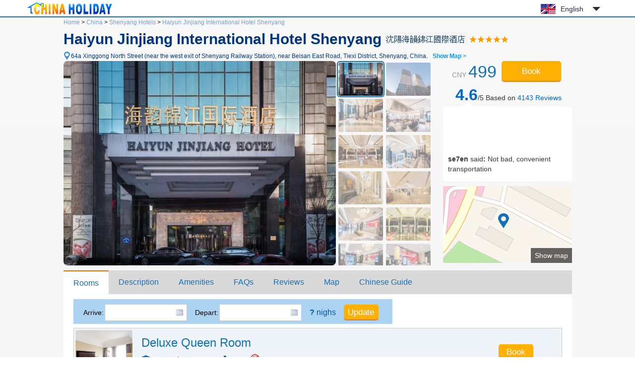

--- FILE ---
content_type: text/html; charset=utf-8
request_url: https://www.chinaholiday.com/cheap-hotels-shenyang/shenyang-haiyun-jinjiang-international-hotel-shenyang.html
body_size: 9148
content:

<!DOCTYPE html PUBLIC "-//W3C//DTD XHTML 1.0 Transitional//EN" "http://www.w3.org/TR/xhtml1/DTD/xhtml1-transitional.dtd">
<html xmlns="http://www.w3.org/1999/xhtml" >
<head>
  <meta http-equiv="Content-Type" content="text/html; charset=utf-8" />
  <title>Haiyun Jinjiang International Hotel Shenyang: Booking Haiyun Jinjiang International Hotel Shenyang, China, Shenyang Hotels Reservation - China Holiday</title>
  <meta name="description" content="Haiyun Jinjiang International Hotel Shenyang is located in the CBD area of Tiexi District of Shenyang City and the center of Shenyang station business circle, only a few steps away from the prosperous Taiyuan Street business circle, tiebai business circle and Beiyi Road business circle.T..." />
  <meta name="keywords" content="Haiyun Jinjiang International Hotel Shenyang Shenyang: online reservation Shenyang hotels with great deals, discount Haiyun Jinjiang International Hotel Shenyang at China Holiday" />
  <meta name="location" content="province=Liaoning;city=Shenyang;coord=123.395348747796,41.8038763711338" />
  <link rel="canonical" href="https://www.chinaholiday.com/cheap-hotels-shenyang/shenyang-haiyun-jinjiang-international-hotel-shenyang.html" />
  <link href="/images/favicon.ico" rel="shortcut icon" />
  <script type="text/javascript" src="/Javascript/Jquery.js"></script>
  <link type="text/css" rel="stylesheet" href="/Javascript/Datepicker/jquery-ui.min.css?20180113011807" />
  <script type="text/javascript" src="/Javascript/Datepicker/jquery-ui.min.js?20180113011807"></script>
  <link type="text/css" rel="stylesheet" href="/Style/Detail.css?20230919180023" />
  <script type="text/javascript" src="/Javascript/Detail.js?20230921173303"></script>
  <script type="application/ld+json">{"@context":"http://schema.org/", "@type":"Hotel", "name":"Haiyun Jinjiang International Hotel Shenyang", "telephone":"+86-24-25118888", "latitude":41.8038763711338, "longitude":123.395348747796, "priceRange":"$72 Up", "address":"64a Xinggong North Street (near the west exit of Shenyang Railway Station), near Beisan East Road, Shenyang, China", "image":["https://www.chinaholiday.com/Photos/53630/6439528.jpg"], "aggregateRating":{"@type":"AggregateRating","ratingValue":"4.6","bestRating":"5","worstRating":"1","reviewCount":"4143"}}</script>
</head>
<body>
  
  <div id="header">
    <div class="center">
      <a id="logo" href="/" title="China Holiday"><img src="/Images/logo.jpg" alt="China Holiday" /></a>
      <div class='languageSwitch'>
 <a class='language_en' href='javascript:void(0);'>English</a>
   <p class='cornerSolid'></p>
   <div>
      <p class='cornerSharp'></p>
      <a class='language_en' href='/cheap-hotels-shenyang/shenyang-haiyun-jinjiang-international-hotel-shenyang.html'>English</a>
      <a class='language_cn' href='/cn/city_929/53630.html'>简体中文</a>
      <a class='language_big5' href='/big5/city_929/53630.html'>繁體中文</a>
      <a class='language_ja' href='/ja/cheap-hotels-shenyang/shenyang-haiyun-jinjiang-international-hotel-shenyang.html'>日本語</a>
      <a class='language_ko' href='/ko/cheap-hotels-shenyang/shenyang-haiyun-jinjiang-international-hotel-shenyang.html'>한국어</a>
      <a class='language_de' href='/de/cheap-hotels-shenyang/shenyang-haiyun-jinjiang-international-hotel-shenyang.html'>Deutsch</a>
      <a class='language_fr' href='/fr/cheap-hotels-shenyang/shenyang-haiyun-jinjiang-international-hotel-shenyang.html'>Français</a>
      <a class='language_it' href='/it/cheap-hotels-shenyang/shenyang-haiyun-jinjiang-international-hotel-shenyang.html'>Italiano</a>
      <a class='language_ru' href='/ru/cheap-hotels-shenyang/shenyang-haiyun-jinjiang-international-hotel-shenyang.html'>Русский</a>
   </div></div>
      <div class="clear"></div>
    </div>
    <div class="line"><div class="line"></div></div>
  </div>
  <div id="container">
    <div id="hotelHeader">
        <div id="navbar">
            <span><a id="hlHomeNav" href="/">Home</a> &gt;</span>
            <span><a id="hlCityList" title="cities of China" href="/hotels/">China</a> &gt;</span>
    	    <span><a id="hlCity" title="Shenyang hotels reservation" href="/cheap-hotels-shenyang/">Shenyang Hotels</a> &gt;</span>
    	    <a id="hlHotel" title="Haiyun Jinjiang International Hotel Shenyang reservation" href="/cheap-hotels-shenyang/shenyang-haiyun-jinjiang-international-hotel-shenyang.html">Haiyun Jinjiang International Hotel Shenyang</a>
    	</div>
    	<h1><span id="lHotelName">Haiyun Jinjiang International Hotel Shenyang</span><img id="imgChinese" title="Chinese Hotel Name" src="/Data/ImageNameCN.ashx?hotelID=53630" style="border-width:0px;" /><img id="imgRating" title="5 star" class="hotelStar05" src="/images/blank.gif" style="border-width:0px;" /></h1>
        <a href="javascript:void(0)" id="addressMap" anchor="6" title="Show Map">64a Xinggong North Street (near the west exit of Shenyang Railway Station), near Beisan East Road, Tiexi District, Shenyang, China.<b>Show Map &gt;</b></a><br />
        <div class="right">
            <div id="roomRate" content="$72 Up">CNY <span>499</span> </div>
            <button id="showRooms" anchor="1" type="button" class="bookButton">Book</button>
            <a href="javascript:void(0);" id="showReviews" anchor="5"><strong>4.6</strong>/5 Based on <span>4143</span><span> Reviews</span></a>
            <div id="reviewsPreview" class="reviewsPreview">
                <p class="corner"></p>
                <marquee onMouseOut="this.start();" onMouseOver="this.stop();" direction="up" scrolldelay="350" scrollamount="6">
                    <p><b>se7en</b> said<b>:</b> Not bad, convenient transportation</p><p><b>Abrams</b> said<b>:</b> very nice!</p><p><b>arlene11</b> said<b>:</b> good</p><p><b>csy90</b> said<b>:</b> Tiexi District central location, very convenient, hotel facilities are not luxurious but very practical, living in a particularly comfortable, strongly recommended!</p><p><b>dglovesg</b> said<b>:</b> The service is as considerate and serious as before. I recommend staying</p><p><b>Candy0929</b> said<b>:</b> The hotel is very considerate, with complete facilities and convenient transportation. Opposite the hotel is Shenyang railway station</p><p><b>lvdawinnie</b> said<b>:</b> The hotel environment is very good</p><p><b>bonbonbo</b> said<b>:</b> The boss's first choice for business trip has been reserved many times</p><p><b>cxyfire</b> said<b>:</b> It's a nice place. It's very comfortable</p><p><b>guolijuan2011</b> said<b>:</b> It's not bad. I often live here. It's close to everywhere. It's just across the road from the railway station. There's a lot of food around. The hotel facilities are OK. It's cost-effective. It's convenient to park in the parking lot of the key hotel. It's cheaper to book breakfast in advance at the hotel, 80 people</p><p><b>bill tang</b> said<b>:</b> not bad</p><p><b>candlelily</b> said<b>:</b> good</p><p><b>dalton</b> said<b>:</b> There's no Starbucks around. Everything else is OK.</p><p><b>diabao890804</b> said<b>:</b> good</p><p><b>bgstx924</b> said<b>:</b> The environment is OK. I come here every month! Very comfortable!</p><p><b>ivyciel</b> said<b>:</b> The hotel is very close to the railway station. It's ten minutes' walk. It's also very convenient for eating and shopping. The service attitude is five-star, and the price of the restaurant is five-star, but the taste is average.</p><p><b>connie404</b> said<b>:</b> The hotel is near the railway station. It's very convenient to get in and out. There are many hotels around the hotel. The hotel customer service is very friendly. A small problem can be solved immediately. The service attitude is very good. 5 stars are recommended</p><p><b>angelapp</b> said<b>:</b> The bed is good to sleep</p><p><b>lindalemon</b> said<b>:</b> good</p><p><b>ICEICE1125</b> said<b>:</b> Good service attitude! The facilities are also very good, which is superior in domestic hotels!</p></marquee>
            </div>
            <a id="showMap" anchor="6"><span>Show map</span></a>
        </div>
        <div id="photoBox" mainPhoto="/Photos/53630/6439528.jpg" thumbnail="6439528:Appearance|6439529:Appearance|6439538:Public area|6439539:Public area|6439596:Public area|6439597:Public area|6439598:Public area|6439599:Public area|6439600:Public area|6439601:Public area|6439658:Public area|6439659:Public area|6439660:Public area|6439661:Public area|6439662:Public area|6439663:Public area|6439664:Public area|6439665:Public area|6439534:Fitness and entertainment facilities|6439585:Fitness and entertainment facilities|6439628:Fitness and entertainment facilities|6439629:Fitness and entertainment facilities|6439630:Fitness and entertainment facilities|6439632:Fitness and entertainment facilities|6439636:Fitness and entertainment facilities|6439637:Fitness and entertainment facilities|6439638:Fitness and entertainment facilities|6439639:Fitness and entertainment facilities|6439640:Fitness and entertainment facilities|6439641:Fitness and entertainment facilities|6439541:Others|6439542:Others|6439607:Others|6439608:Others|6439609:Others|6439610:Others|6439666:Others|6439667:Others|6439668:Others|6439669:Others|6439670:Others|6439671:Others|6439672:Others|6439673:Others|6439605:Hotel landscape|6439536:Meeting room|6439590:Meeting room|6439592:Meeting room|6439593:Meeting room|6439594:Meeting room|6439642:Meeting room|6439643:Meeting room|6439644:Meeting room|6439645:Meeting room|6439647:Meeting room|6439648:Meeting room|6439649:Meeting room|6439650:Meeting room|6439652:Meeting room|6439653:Meeting room|6439654:Meeting room|6439655:Meeting room|6439656:Meeting room|6439657:Meeting room|6526427:Meeting room|6439595:Lobby Lounge|6439531:Restaurant|6439532:Restaurant|6439620:Restaurant|6439621:Restaurant|6439623:Restaurant|6439624:Restaurant|6439625:Restaurant|6439626:Restaurant|6439627:Restaurant|6439535:Function Room|6439591:Function Room|6439646:Function Room|6439651:Function Room|6439631:Gym|6439533:Indoor swimming pool|6439589:Indoor swimming pool|6439537:Children&#39;s Playground/Kids Club|6439580:Chinese restaurant|6439581:Chinese restaurant|6439582:Chinese restaurant|6439583:Chinese restaurant|6439584:Chinese restaurant|6439618:Chinese restaurant|6439619:Chinese restaurant|6439622:Chinese restaurant|6439615:Western Restaurant|6439616:Western Restaurant|6439617:Japanese restaurant|6439586:Wedding service|6439587:Wedding service|6439588:Wedding service|6439633:Wedding service|6439634:Wedding service|6439635:Wedding service|6439540:Surroundings|6439602:Surroundings|6439603:Surroundings|6439604:Surroundings|6439606:Surroundings"></div>
        <div class="clear"></div>
    </div>
    <div id="tabMain">
       <div id="tabTitle">
         <a href="#Rooms" anchor="1">Rooms</a>
         <a href="#Description" anchor="2">Description</a>
         <a href="#Amenities" anchor="3">Amenities</a>
         <a href="#FAQs" anchor="4">FAQs</a>
         <a href='#Reviews' anchor='5'>Reviews</a>
         <a href="#Map" anchor="6">Map</a>
         <a href="/hotel-print-shenyang-haiyun-jinjiang-international-hotel-shenyang.html" id="print" target="_blank">Chinese Guide</a>
         <button id="tabBtBook" anchor="1" type="button" class="bookButton">Book</button>
       </div>
    </div>
    <div id="tabMainHidden"></div>
    <h2 id="anchor1" style="height:0;line-height:0;padding:0;margin:0;border:0;visibility:hidden;"></h2><!--Rooms-->
    <div id="rooms" lSun='Sun' lMon='Mon' lTue='Tue' lWeb='Web' lThu='Thu' lFri='Fri' lSat='Sat' lTotal='Full room fee' lFee='The price includes tax.'>
        <div id="dateUpdate">
            <label for="tbCheckin">Arrive:</label><input type="text" id="tbCheckin" readonly="readonly" class="datepicker" dateFormat="d M,yy  D" />
            <label for="tbCheckout">Depart:</label><input type="text" id="tbCheckout" readonly="readonly" class="datepicker" dateFormat="d M,yy  D" />
            <span id="nights" night=" night" nights=" nights"><b>?</b> nighs</span>
            <input type="button" class="bookButton" value="Update" />
            <div id="msgDate"><p class="corner1"></p><p class="corner2"></p>Please set the date first.</div>
        </div>
        <div id="dateUpdateHidden"></div>
        <div id="roomsData" loadingInfo="loading rooms...">
<div class='headline'><span style='padding-left:135px;'>Room type</span><span style='padding-left:55px;'>Max.</span><span style='padding-left:40px;'>Bed</span><span style='padding-left:65px;'>Network</span><span style='padding-left:70px;'>Breakfast</span><span style='padding-left:70px;'>Avg.rate</span></div>

<div class='room'>
  <div class='detail'>
    <img src='/photos/53630/4699296s.jpg' alt='' />
    <div class='right'>
      <div class='desc'>
         <h3>Deluxe Queen Room</h3>
         <ul><li class='area' title='Room Area'>38 sqm</li><li class='bed' title='Bed Type'>King bed</li><li class='floor' title='Floor'>6-10 F</li><li class='noSmoking' title=''>No Smoking Room</li></ul>
         <div class='clear'></div>
         <ol><li title=''>Extra Bed: <small>CNY</small>200/night</li><li title=''>1 king-size bed: 2m*2m</li></ol>
      </div>
      <input type='button' class='bookButton' title='please set date first.' value='Book'/>
   </div>
   <div class='clear'></div>
  </div>

</div>
<div class='room'>
  <div class='detail'>
    <img src='/photos/53630/4699298s.jpg' alt='' />
    <div class='right'>
      <div class='desc'>
         <h3>Deluxe Twin Room</h3>
         <ul><li class='area' title='Room Area'>38 sqm</li><li class='bed' title='Bed Type'>Twin beds</li><li class='floor' title='Floor'>6-10 F</li><li class='noSmoking' title=''>No Smoking Room</li></ul>
         <div class='clear'></div>
         <ol><li title=''>Extra Bed: <small>CNY</small>200/night</li><li title=''>2 single beds: 1.2m*2m</li></ol>
      </div>
      <input type='button' class='bookButton' title='please set date first.' value='Book'/>
   </div>
   <div class='clear'></div>
  </div>

</div>
<div class='room'>
  <div class='detail'>
    <img src='/photos/53630/6439564s.jpg' alt='' />
    <div class='right'>
      <div class='desc'>
         <h3>Elegant Queen Room</h3>
         <ul><li class='area' title='Room Area'>38 sqm</li><li class='bed' title='Bed Type'>King bed</li><li class='floor' title='Floor'>11-23 F</li><li class='noSmoking' title=''>No Smoking Room</li></ul>
         <div class='clear'></div>
         <ol><li title=''>Extra Bed: <small>CNY</small>200/night</li><li title=''>1 king-size bed: 2m*2m</li></ol>
      </div>
      <input type='button' class='bookButton' title='please set date first.' value='Book'/>
   </div>
   <div class='clear'></div>
  </div>

</div>
<div class='room'>
  <div class='detail'>
    <img src='/photos/53630/6439567s.jpg' alt='' />
    <div class='right'>
      <div class='desc'>
         <h3>Elegant Twin Room</h3>
         <ul><li class='area' title='Room Area'>38 sqm</li><li class='bed' title='Bed Type'>Twin beds</li><li class='floor' title='Floor'>11-23 F</li></ul>
         <div class='clear'></div>
         <ol><li title=''>Extra Bed: <small>CNY</small>200/night</li><li title=''>2 single beds: 1.2m*2m</li></ol>
      </div>
      <input type='button' class='bookButton' title='please set date first.' value='Book'/>
   </div>
   <div class='clear'></div>
  </div>

</div>
<div class='room'>
  <div class='detail'>
    <img src='/photos/53630/4699299s.jpg' alt='' />
    <div class='right'>
      <div class='desc'>
         <h3>Deluxe Suite</h3>
         <ul><li class='area' title='Room Area'>65 sqm</li><li class='bed' title='Bed Type'>King bed</li><li class='floor' title='Floor'>6-10 F</li><li class='noSmoking' title=''>No Smoking Room</li></ul>
         <div class='clear'></div>
         <ol><li title=''>Extra Bed: <small>CNY</small>200/night</li><li title=''>1 king-size bed: 2m*2m</li></ol>
      </div>
      <input type='button' class='bookButton' title='please set date first.' value='Book'/>
   </div>
   <div class='clear'></div>
  </div>

</div>
<div class='room'>
  <div class='detail'>
    <img src='/photos/53630/6439554s.jpg' alt='' />
    <div class='right'>
      <div class='desc'>
         <h3>Haiyun Family Room</h3>
         <ul><li class='area' title='Room Area'>38 sqm</li><li class='bed' title='Bed Type'>multi Beds</li><li class='floor' title='Floor'>10-13 F</li></ul>
         <div class='clear'></div>
         <ol><li title=''>Extra Bed: <small>CNY</small>200/night</li><li title=''>1 queen bed and 1 single bed</li></ol>
      </div>
      <input type='button' class='bookButton' title='please set date first.' value='Book'/>
   </div>
   <div class='clear'></div>
  </div>

</div>
<div class='room'>
  <div class='detail'>
    <img src='/photos/53630/4699309s.jpg' alt='' />
    <div class='right'>
      <div class='desc'>
         <h3>Haiyun Family Suite</h3>
         <ul><li class='area' title='Room Area'>65 sqm</li><li class='bed' title='Bed Type'>multi Beds</li><li class='floor' title='Floor'>10-13 F</li></ul>
         <div class='clear'></div>
         <ol><li title=''>Can't extra bed</li><li title=''>1 queen bed and 1 single bed</li></ol>
      </div>
      <input type='button' class='bookButton' title='please set date first.' value='Book'/>
   </div>
   <div class='clear'></div>
  </div>

</div>
<div class='room'>
  <div class='detail'>
    <img src='/photos/53630/6439560s.jpg' alt='' />
    <div class='right'>
      <div class='desc'>
         <h3>Chinese style Wedding Room</h3>
         <ul><li class='area' title='Room Area'>65 sqm</li><li class='bed' title='Bed Type'>King bed</li><li class='floor' title='Floor'>11/13 F</li></ul>
         <div class='clear'></div>
         <ol><li title=''>Can't extra bed</li><li title=''>1 queen bed: 2m*2m</li></ol>
      </div>
      <input type='button' class='bookButton' title='please set date first.' value='Book'/>
   </div>
   <div class='clear'></div>
  </div>

</div>
<div class='room'>
  <div class='detail'>
    <img src='/photos/53630/4699313s.jpg' alt='' />
    <div class='right'>
      <div class='desc'>
         <h3>Western Wedding Room</h3>
         <ul><li class='area' title='Room Area'>65 sqm</li><li class='bed' title='Bed Type'>King bed</li><li class='floor' title='Floor'>12/15 F</li></ul>
         <div class='clear'></div>
         <ol><li title=''>Can't extra bed</li><li title=''>1 queen bed: 2m*2m</li></ol>
      </div>
      <input type='button' class='bookButton' title='please set date first.' value='Book'/>
   </div>
   <div class='clear'></div>
  </div>

</div>
<input type='hidden' id='hHotelRoomRate' value='0' />
        </div>
    </div>
    <h2 id="anchor2">Hotel description</h2>
    <div id="description">
        <span id="lPostcode">Postcode:<strong>110025</strong>&nbsp;&nbsp;</span>
        <span id="lSetUpYear">Opened:<strong>2010</strong>&nbsp;&nbsp;</span>
        <span id="lFitmentYear">Fitment:<strong>2019</strong>&nbsp;&nbsp;</span>
        <span id="lRoomNumber">Number of rooms:<strong>343</strong>&nbsp;&nbsp;</span>
        
        <div class="content" ><a href='/cheap-hotels-shenyang/shenyang-haiyun-jinjiang-international-hotel-shenyang.html'>Haiyun Jinjiang International Hotel Shenyang</a> is located in the CBD area of Tiexi District of Shenyang City and the center of Shenyang station business circle, only a few steps away from the prosperous Taiyuan Street business circle, tiebai business circle and Beiyi Road business circle.<br />The hotel perfectly integrates the elements of traditional Chinese culture and the charm of contemporary European design. The unique geographical location, advanced service concept and reliable management team make Haiyun Jinjiang International Hotel an ideal choice for business people and leisure tourists.</div>
    </div>
    <h2 id="anchor3">Amenities &amp; services</h2>
    <div id="amenities">
        <dl id="amenitiesBreakfast">
            <dt>Breakfast</dt>
            <dd>Breakfast price: <b>CNY78($11.2)</b> / person<br />Breakfast type: Buffet</dd>
            <div class="clear"></div>
        </dl>
        <dl id="amenitiesTime">
            <dt>Time</dt>
            <dd>Check-in: From 14:00&nbsp;&nbsp;&nbsp;&nbsp;&nbsp;&nbsp;Check-out: Until 12:00</dd>
            <div class="clear"></div>
        </dl>
        <dl id="amenitiesGeneral">
            <dt>General</dt>
            <dd><u>Free parking lot</u> <u>Front desk safe</u> <u>Cafe</u> <u>Bar</u> <u>Chinese restaurant</u> <u>Western Restaurant</u> <u>Lobby bar</u> <u>Japanese restaurant</u> <u>Elevator</u> <u>Smoking area</u> <u>Restaurant</u> <u>Non-smoking floor</u> <u>Multi-function room</u> <u>Rest area for non-business guests</u> <u>Lobby seating area</u> <u>Public sound system</u> <u>Multimedia presentation system</u> <u>Public area wifi (free)</u> <u>Lobby Newspaper</u> <u>Tourist traffic map</u> <u>Golf simulation</u> </dd>
            <div class="clear"></div>
        </dl>
        <dl id="amenitiesServices">
            <dt>Services</dt>
            <dd><u>Car-hailing service</u> <u>Conference hall</u> <u>Ticket service</u> <u>laundry service</u> <u>Business center</u> <u>Currency exchange</u> <u>Postal service</u> <u>Morning call</u> <u>Pick-up service</u> <u>Delivery service</u> <u>Children's playground</u> <u>Car rental service</u> <u>Dry cleaning</u> <u>Ironing service</u> <u>Concierge service</u> <u>Fax/copy</u> <u>24-hour lobby manager</u> <u>Wedding service</u> <u>Credit card settlement service</u> <u>Delivery laundry service</u> <u>Pick-up service</u> <u>Luggage storage (free)</u> <u>Express check-in and check-out</u> <u>24-hour front desk</u> <u>One-time checkout</u> <u>VIP channel check-in</u> <u>Multilingual services</u> </dd>
            <div class="clear"></div>
        </dl>
        <dl id="amenitiesRoomAmenities">
            <dt>Room Amenities</dt>
            <dd><u>Kids toys</u> <u>Children's slippers</u> <u>Accessible rooms</u> <u>Children's toothbrush</u> <u>Children's bathrobe</u> </dd>
            <div class="clear"></div>
        </dl>
        <dl id="amenitiesActivities">
            <dt>Activities</dt>
            <dd><u>Chess Room</u> <u>Gym</u> <u>Sauna</u> <u>Table tennis room</u> <u>Billiards room</u> <u>Indoor swimming pool (free)</u> </dd>
            <div class="clear"></div>
        </dl>
        <dl id="amenitiesPayment">
            <dt>Payment</dt>
            <dd><ul><li class='Cash'>Cash</li><li class='UnionPay' title='UnionPay card'></li><li class='VISA' title='VISA card'></li><li class='Master' title='Master card'></li><li class='AMEX' title='AMEX card'></li><li class='JCB' title='JCB Club'></li><li class='DinersClub' title='Diners Club'></li><li class='WeChat' title='WeChat'></li><li class='Alipay' title='Alipay'></li></ul></dd>
            <div class="clear"></div>
        </dl>        
    </div>
    <h2 id="anchor4">FAQs when booking at Haiyun Jinjiang International Hotel Shenyang</h2>
    <ul id="faqs" itemscope itemtype="https://schema.org/FAQPage">
     
      <li itemprop="mainEntity" itemscope itemtype="https://schema.org/Question">
        <h3 itemprop="name">How far is the hotel from Shenyang Airport?</h3>
        <p itemprop="acceptedAnswer" itemscope itemtype="https://schema.org/Answer"><span itemprop="text">Haiyun Jinjiang International Hotel Shenyang is 19.7km from the airport.</span></p>
      </li>
      
      <li itemprop="mainEntity" itemscope itemtype="https://schema.org/Question">
        <h3 itemprop="name">Does Haiyun Jinjiang International Hotel Shenyang offer airport shuttle service?</h3>
        <p itemprop="acceptedAnswer" itemscope itemtype="https://schema.org/Answer"><span itemprop="text">Yes, please contact us with flight number to arrange it after booking a room.</span></p>
      </li>
      
      <li itemprop="mainEntity" itemscope itemtype="https://schema.org/Question">
        <h3 itemprop="name">What are the check-in and check-out time at Haiyun Jinjiang International Hotel Shenyang?</h3>
        <p itemprop="acceptedAnswer" itemscope itemtype="https://schema.org/Answer"><span itemprop="text">Check-in time is from 14:00, and check-out time is until 12:00 at Haiyun Jinjiang International Hotel Shenyang.</span></p>
      </li>
      
      <li itemprop="mainEntity" itemscope itemtype="https://schema.org/Question">
        <h3 itemprop="name">Does Haiyun Jinjiang International Hotel Shenyang have a pool or gym?</h3>
        <p itemprop="acceptedAnswer" itemscope itemtype="https://schema.org/Answer"><span itemprop="text">Yes, the hotel has a pool and gym. See details about other facilities on this page.</span></p>
      </li>
      
      <li itemprop="mainEntity" itemscope itemtype="https://schema.org/Question">
        <h3 itemprop="name">Does Haiyun Jinjiang International Hotel Shenyang have a restaurant?</h3>
        <p itemprop="acceptedAnswer" itemscope itemtype="https://schema.org/Answer"><span itemprop="text">Yes, you could have a meal in the hotel.</span></p>
      </li>
      
      <li itemprop="mainEntity" itemscope itemtype="https://schema.org/Question">
        <h3 itemprop="name">Does Haiyun Jinjiang International Hotel Shenyang offer internet or wifi?</h3>
        <p itemprop="acceptedAnswer" itemscope itemtype="https://schema.org/Answer"><span itemprop="text">Yes, please request it when you check in the hotel.</span></p>
      </li>
      
      <li itemprop="mainEntity" itemscope itemtype="https://schema.org/Question">
        <h3 itemprop="name">Does Haiyun Jinjiang International Hotel Shenyang accept prepaid room charge?</h3>
        <p itemprop="acceptedAnswer" itemscope itemtype="https://schema.org/Answer"><span itemprop="text">Yes, please contact us after submitting a reservation.</span></p>
      </li>
      
      <li itemprop="mainEntity" itemscope itemtype="https://schema.org/Question">
        <h3 itemprop="name">Does Haiyun Jinjiang International Hotel Shenyang accept credit card payments?</h3>
        <p itemprop="acceptedAnswer" itemscope itemtype="https://schema.org/Answer"><span itemprop="text">Yes, VISA Master AMEX JCB could be accepted.</span></p>
      </li>
      
      <li itemprop="mainEntity" itemscope itemtype="https://schema.org/Question">
        <h3 itemprop="name">How much is the breakfast at Haiyun Jinjiang International Hotel Shenyang?</h3>
        <p itemprop="acceptedAnswer" itemscope itemtype="https://schema.org/Answer"><span itemprop="text">Each costs cny78 for extra breakfast.</span></p>
      </li>
      
      <li itemprop="mainEntity" itemscope itemtype="https://schema.org/Question">
        <h3 itemprop="name">How much does it cost to stay at Haiyun Jinjiang International Hotel Shenyang?</h3>
        <p itemprop="acceptedAnswer" itemscope itemtype="https://schema.org/Answer"><span itemprop="text">The room prices is from cny499, but it may vary depending on your stay(e.g. dates, room type etc.).</span></p>
      </li>
      
      <div class="clear"></div>
    </ul>
    <h2 id="anchor5" style="height:0;line-height:0;padding:0;margin:0;border:0;visibility:hidden;"></h2><!--Reviews-->
    <div id="reviews">
        <ul class='tab'>
          <li anchor="5" type="total" class='selected'><a id="hlReviews_Total" href="#Reviews_Total" target="_self">Total(4143 reviews)</a></li>
          <li anchor="5" type="positive"><a id="hlReviews_Positive" href="#Reviews_Positive" target="_self">Positive(98%)</a></li>
          <li anchor="5" type="moderate"><a id="hlReviews_Moderate" href="#Reviews_Moderate" target="_self">Moderate(2%)</a></li>
          <li anchor="5" type="negative"><a id="hlReviews_Negative" href="#Reviews_Negative" target="_self">Negative(0%)</a></li>
        </ul>
        <div class='averagescore'><strong>Score:</strong><span id="lReviewsScore">4.6</span><u>/ out of 5.0</u></div>
        <div class="clear"></div>
        <div id="reviewsData" loadingInfo="loading reviews..." helpfulTitle="You have voted for it.">

<div class='review'>
  <div class='tripType_BusinessTravel' title='Business Travel'></div>
  <div class='guestAndDate'><b>se7en</b><div>2024-01-20</div></div>
  <div class='corner'></div>
  <div class='content'>
    <div class='score'>5.0</div>
    <div class='helpful' title='helpful?'></div>
    <div class='comment'>Not bad, convenient transportation</div>
    <div class='roomType'>[Stay in Deluxe Queen Room]</div>
  </div>
  <div class='clear'></div>
</div>
<div class='review'>
  <div class='tripType_CouplesTraveling' title='Couples Traveling'></div>
  <div class='guestAndDate'><b>Abrams</b><div>2024-01-12</div></div>
  <div class='corner'></div>
  <div class='content'>
    <div class='score'>5.0</div>
    <div class='helpful' title='helpful?'></div>
    <div class='comment'>very nice!</div>
    <div class='roomType'>[Stay in Deluxe Queen Room]</div>
  </div>
  <div class='clear'></div>
</div>
<div class='review'>
  <div class='tripType_BusinessTravel' title='Business Travel'></div>
  <div class='guestAndDate'><b>arlene11</b><div>2024-01-12</div></div>
  <div class='corner'></div>
  <div class='content'>
    <div class='score'>5.0</div>
    <div class='helpful' title='helpful?'></div>
    <div class='comment'>good</div>
    <div class='roomType'>[Stay in Deluxe Twin Room]</div>
  </div>
  <div class='clear'></div>
</div>
<div class='review'>
  <div class='tripType_BusinessTravel' title='Business Travel'></div>
  <div class='guestAndDate'><b>mao2004</b><div>2024-01-04</div></div>
  <div class='corner'></div>
  <div class='content'>
    <div class='score'>4.5</div>
    <div class='helpful' title='helpful?'></div>
    <div class='comment'>Very good service attitude, good breakfast</div>
    <div class='roomType'>[Stay in Deluxe Twin Room]</div>
  </div>
  <div class='clear'></div>
</div>
<div class='review'>
  <div class='tripType_BusinessTravel' title='Business Travel'></div>
  <div class='guestAndDate'><b>csy90</b><div>2023-12-16</div></div>
  <div class='corner'></div>
  <div class='content'>
    <div class='score'>5.0</div>
    <div class='helpful' title='helpful?'></div>
    <div class='comment'>Tiexi District central location, very convenient, hotel facilities are not luxurious but very practical, living in a particularly comfortable, strongly recommended!</div>
    <div class='roomType'>[Stay in Deluxe Queen Room]</div>
  </div>
  <div class='clear'></div>
</div>
<div class='review'>
  <div class='tripType_BusinessTravel' title='Business Travel'></div>
  <div class='guestAndDate'><b>tiger_cow</b><div>2023-12-15</div></div>
  <div class='corner'></div>
  <div class='content'>
    <div class='score'>4.0</div>
    <div class='helpful' title='helpful?'></div>
    <div class='comment'>not bad</div>
    <div class='roomType'>[Stay in Deluxe Queen Room]</div>
  </div>
  <div class='clear'></div>
</div>
<div class='review'>
  <div class='tripType_BusinessTravel' title='Business Travel'></div>
  <div class='guestAndDate'><b>dglovesg</b><div>2023-12-11</div></div>
  <div class='corner'></div>
  <div class='content'>
    <div class='score'>5.0</div>
    <div class='helpful' title='helpful?'></div>
    <div class='comment'>The service is as considerate and serious as before. I recommend staying</div>
    <div class='roomType'>[Stay in Deluxe Queen Room]</div>
  </div>
  <div class='clear'></div>
</div>
<div class='review'>
  <div class='tripType_BusinessTravel' title='Business Travel'></div>
  <div class='guestAndDate'><b>wyx8528</b><div>2023-12-10</div></div>
  <div class='corner'></div>
  <div class='content'>
    <div class='score'>4.5</div>
    <div class='helpful' title='helpful?'></div>
    <div class='comment'>Good overall</div>
    <div class='roomType'>[Stay in Deluxe Queen Room]</div>
  </div>
  <div class='clear'></div>
</div>
<div class='review'>
  <div class='tripType_CouplesTraveling' title='Couples Traveling'></div>
  <div class='guestAndDate'><b>Candy0929</b><div>2023-12-09</div></div>
  <div class='corner'></div>
  <div class='content'>
    <div class='score'>5.0</div>
    <div class='helpful' title='helpful?'></div>
    <div class='comment'>The hotel is very considerate, with complete facilities and convenient transportation. Opposite the hotel is Shenyang railway station</div>
    <div class='roomType'>[Stay in Deluxe Queen Room]</div>
  </div>
  <div class='clear'></div>
</div>
<div class='review'>
  <div class='tripType_WithChildren' title='With Children'></div>
  <div class='guestAndDate'><b>lvdawinnie</b><div>2023-12-07</div></div>
  <div class='corner'></div>
  <div class='content'>
    <div class='score'>5.0</div>
    <div class='helpful' title='helpful?'></div>
    <div class='comment'>The hotel environment is very good</div>
    <div class='roomType'>[Stay in Deluxe Queen Room]</div>
  </div>
  <div class='clear'></div>
</div>
<div class='pager'>
  <a href='javascript:void(0);' page='1' class='current'>1</a>
  <a href='javascript:void(0);' page='2'>2</a>
  <a href='javascript:void(0);' page='3'>3</a>
  <a href='javascript:void(0);' page='4'>4</a>
  <a href='javascript:void(0);' page='5'>5</a>
  <a href='javascript:void(0);' page='6'>...</a>
  <a href='javascript:void(0);' page='415'>415</a>
  <a href='javascript:void(0);' page='2'>Next</a>
</div>

        </div>        
    </div>
    <h2 id="anchor6">Map &amp; Surrounding</h2>
    <div id="map"><div class="loading">Loading Maps...</div></div>
  </div>
  
  <div id="footer">
    <div class="line"><div class="line"></div></div>
    <div class="center">
      <a href='/' title=''>Home</a> |
      <a href='/help/' title='' rel="nofollow">FAQ &amp; Help</a> |
      <a href='/help/hotelpolicies.aspx' title='' rel="nofollow">Hotel policies</a> |
      <!--<a href='/help/creditcards.aspx' title='' rel="nofollow">Credit cards</a> | -->
      <a href='/reservation/en/guide.aspx?hotelID=53630' title='' rel="nofollow"><b>Booking Request</b></a><br />    
      Copyright &copy; ChinaHoliday.com, since 1998.
    </div>
  </div>  
  <input type="hidden" name="hfLanguage" id="hfLanguage" value="en" />
  <input type="hidden" name="hfHotelID" id="hfHotelID" value="53630" />
  <input type="hidden" name="hfCityID" id="hfCityID" value="929" />
  <input type="hidden" name="hfLatitude" id="hfLatitude" value="41.8038763711338" />
  <input type="hidden" name="hfLongitude" id="hfLongitude" value="123.395348747796" />
</body>
</html>
